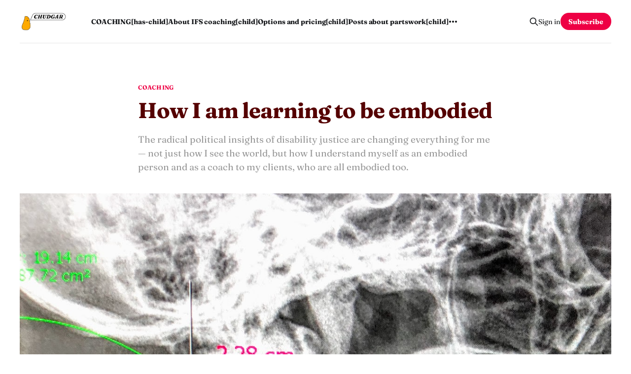

--- FILE ---
content_type: text/html; charset=utf-8
request_url: https://www.chudgar.com/some-things-ive-learned-about-embodiment/
body_size: 8234
content:
<!DOCTYPE html>
<html lang="en">

<head>
    <meta charset="utf-8">
    <meta name="viewport" content="width=device-width, initial-scale=1">
    <title>How I am learning to be embodied</title>
    <link rel="stylesheet" href="https://www.chudgar.com/assets/built/screen.css?v=553f8fa9b2">

    <meta name="description" content="The radical political insights of disability justice are changing everything for me — not just how I see the world, but how I understand myself as an embodied person and as a coach to my clients, who are all embodied too.">
    <link rel="icon" href="https://www.chudgar.com/content/images/size/w256h256/2025/09/IMG_0817.PNG" type="image/png">
    <link rel="canonical" href="https://www.chudgar.com/some-things-ive-learned-about-embodiment/">
    <meta name="referrer" content="no-referrer-when-downgrade">
    
    <meta property="og:site_name" content="Ash Chudgar">
    <meta property="og:type" content="article">
    <meta property="og:title" content="How I am learning to be embodied">
    <meta property="og:description" content="The radical political insights of disability justice are changing everything for me — not just how I see the world, but how I understand myself as an embodied person and as a coach to my clients, who are all embodied too.">
    <meta property="og:url" content="https://www.chudgar.com/some-things-ive-learned-about-embodiment/">
    <meta property="og:image" content="https://www.chudgar.com/content/images/size/w1200/2023/08/2017-12-13-x-ray.png">
    <meta property="article:published_time" content="2023-09-04T18:14:22.000Z">
    <meta property="article:modified_time" content="2023-12-19T18:30:05.000Z">
    <meta property="article:tag" content="Coaching">
    <meta property="article:tag" content="Partswork">
    <meta property="article:tag" content="Healing">
    <meta property="article:tag" content="Longreads">
    <meta property="article:tag" content="Twin Cities">
    <meta property="article:tag" content="Identity">
    
    <meta property="article:publisher" content="https://www.facebook.com/coachchudgar/">
    <meta name="twitter:card" content="summary_large_image">
    <meta name="twitter:title" content="How I am learning to be embodied">
    <meta name="twitter:description" content="The radical political insights of disability justice are changing everything for me — not just how I see the world, but how I understand myself as an embodied person and as a coach to my clients, who are all embodied too.">
    <meta name="twitter:url" content="https://www.chudgar.com/some-things-ive-learned-about-embodiment/">
    <meta name="twitter:image" content="https://www.chudgar.com/content/images/size/w1200/2023/08/2017-12-13-x-ray.png">
    <meta name="twitter:label1" content="Written by">
    <meta name="twitter:data1" content="Ash Chudgar">
    <meta name="twitter:label2" content="Filed under">
    <meta name="twitter:data2" content="Coaching, Partswork, Healing, Longreads, Twin Cities, Identity">
    <meta property="og:image:width" content="1200">
    <meta property="og:image:height" content="914">
    
    <script type="application/ld+json">
{
    "@context": "https://schema.org",
    "@type": "Article",
    "publisher": {
        "@type": "Organization",
        "name": "Ash Chudgar",
        "url": "https://www.chudgar.com/",
        "logo": {
            "@type": "ImageObject",
            "url": "https://www.chudgar.com/content/images/2025/09/chudgar-wordmark-2021.png"
        }
    },
    "author": {
        "@type": "Person",
        "name": "Ash Chudgar",
        "image": {
            "@type": "ImageObject",
            "url": "https://www.chudgar.com/content/images/size/w1200/2024/01/2023-09-23-Ash-portrait-no-background-3.png",
            "width": 1200,
            "height": 1200
        },
        "url": "https://www.chudgar.com/author/ash/",
        "sameAs": []
    },
    "headline": "How I am learning to be embodied",
    "url": "https://www.chudgar.com/some-things-ive-learned-about-embodiment/",
    "datePublished": "2023-09-04T18:14:22.000Z",
    "dateModified": "2023-12-19T18:30:05.000Z",
    "image": {
        "@type": "ImageObject",
        "url": "https://www.chudgar.com/content/images/size/w1200/2023/08/2017-12-13-x-ray.png",
        "width": 1200,
        "height": 914
    },
    "keywords": "Coaching, Partswork, Healing, Longreads, Twin Cities, Identity",
    "description": "The radical political insights of disability justice are changing everything for me — not just how I see the world, but how I understand myself as an embodied person and as a coach to my clients, who are all embodied too.",
    "mainEntityOfPage": "https://www.chudgar.com/some-things-ive-learned-about-embodiment/"
}
    </script>

    <meta name="generator" content="Ghost 6.16">
    <link rel="alternate" type="application/rss+xml" title="Ash Chudgar" href="https://www.chudgar.com/rss/">
    <script defer src="https://cdn.jsdelivr.net/ghost/portal@~2.58/umd/portal.min.js" data-i18n="true" data-ghost="https://www.chudgar.com/" data-key="0428997b601a4c4f0512eb71a7" data-api="https://ash-chudgar.ghost.io/ghost/api/content/" data-locale="en" crossorigin="anonymous"></script><style id="gh-members-styles">.gh-post-upgrade-cta-content,
.gh-post-upgrade-cta {
    display: flex;
    flex-direction: column;
    align-items: center;
    font-family: -apple-system, BlinkMacSystemFont, 'Segoe UI', Roboto, Oxygen, Ubuntu, Cantarell, 'Open Sans', 'Helvetica Neue', sans-serif;
    text-align: center;
    width: 100%;
    color: #ffffff;
    font-size: 16px;
}

.gh-post-upgrade-cta-content {
    border-radius: 8px;
    padding: 40px 4vw;
}

.gh-post-upgrade-cta h2 {
    color: #ffffff;
    font-size: 28px;
    letter-spacing: -0.2px;
    margin: 0;
    padding: 0;
}

.gh-post-upgrade-cta p {
    margin: 20px 0 0;
    padding: 0;
}

.gh-post-upgrade-cta small {
    font-size: 16px;
    letter-spacing: -0.2px;
}

.gh-post-upgrade-cta a {
    color: #ffffff;
    cursor: pointer;
    font-weight: 500;
    box-shadow: none;
    text-decoration: underline;
}

.gh-post-upgrade-cta a:hover {
    color: #ffffff;
    opacity: 0.8;
    box-shadow: none;
    text-decoration: underline;
}

.gh-post-upgrade-cta a.gh-btn {
    display: block;
    background: #ffffff;
    text-decoration: none;
    margin: 28px 0 0;
    padding: 8px 18px;
    border-radius: 4px;
    font-size: 16px;
    font-weight: 600;
}

.gh-post-upgrade-cta a.gh-btn:hover {
    opacity: 0.92;
}</style><script async src="https://js.stripe.com/v3/"></script>
    <script defer src="https://cdn.jsdelivr.net/ghost/sodo-search@~1.8/umd/sodo-search.min.js" data-key="0428997b601a4c4f0512eb71a7" data-styles="https://cdn.jsdelivr.net/ghost/sodo-search@~1.8/umd/main.css" data-sodo-search="https://ash-chudgar.ghost.io/" data-locale="en" crossorigin="anonymous"></script>
    
    <link href="https://www.chudgar.com/webmentions/receive/" rel="webmention">
    <script defer src="/public/cards.min.js?v=553f8fa9b2"></script>
    <link rel="stylesheet" type="text/css" href="/public/cards.min.css?v=553f8fa9b2">
    <script defer src="/public/member-attribution.min.js?v=553f8fa9b2"></script>
    <script defer src="/public/ghost-stats.min.js?v=553f8fa9b2" data-stringify-payload="false" data-datasource="analytics_events" data-storage="localStorage" data-host="https://www.chudgar.com/.ghost/analytics/api/v1/page_hit"  tb_site_uuid="bb504411-a080-44c6-becf-7f48885a9e1c" tb_post_uuid="9ddb21f6-13b8-47da-8549-6086c50fcb73" tb_post_type="post" tb_member_uuid="undefined" tb_member_status="undefined"></script><style>:root {--ghost-accent-color: #ee0044;}</style>
    <!-- This is 2025-06-10 styling for a dropdown menu, 
created and shared by Ghost expert Rakisha, https://blog.rakihub.com/the-easiest-way-to-add-a-dropdown-menu-in-ghost/ 
Javascript in footer -->

<link rel="stylesheet" href="https://web.archive.org/web/20250815001519cs_/https://cdn.jsdelivr.net/gh/OctoberStudio/ghost-code-injection-pro@nested-menu-pro-v1.8.0/nested-menu-pro/built/nested-menu-pro.min.css">

<!-- This is 2025-03-18 code to implement three-across product cards, 
created and shared by Ghost expert Cathy Sarisky https://www.spectralwebservices.com/blog/how-i-built-that-page-layouts-for-ghost/ -->

<style>
  .three-box {
    grid-column: wide-start/wide-end;
    display: grid;
    grid-template-columns: 1fr 1fr 1fr;
    gap: 12px;
  }
  @media screen and (max-width:767px) {
    .three-box {
       grid-template-columns: 1fr; }
  }
  
  .three-box .kg-product-card-container {
    height: 100%
  }

  .kg-product-card-title,
  .kg-product-card-description {
    font-family:var(--font-serif) !important;
  }
</style>

<!-- This is 2024-04-16 code to tweak styling using the Headline theme. -->

<style>    

/* Zhuzh up h2, h3, h4 */
  h1 {
      color:#550000;
    }
  h2 {
      color:#772200;
    }
  h3 {
      color:#994400;
    }
  h4 {
      color:#dd8800;
    }
  h5 {
      color:#ffaa00;
    }
  
/* Make tag headings left-aligned rather than centered, adjusting type */
    .gh-cover-title {
      text-align: left;
    }
    
    .gh-cover-content {
        text-align: left;    
    }

/* Set nav to be more visible */
    ul.nav {
      font-weight: bold;
    }
    
/* Tweak header cards */
    .kg-header-card {
        font-weight: 700;
    }

/* Set buttons */ 
  .kg-button-card,
  .kg-header-card.kg-v2,
  .kg-align-center,
  a.kg-btn,
  .kg-header-card-button {
      font-family:var(--font-serif) !important;
      white-space: normal;
      word-wrap: break-word;
    }

/* Wrap copyright notice in footer */ 
  .gh-foot {
      white-space: normal;
    }

  /* Wrap copyright notice in footer */ 
  .mark {
    background-color: none;
    color: #ffaa00;
    font-weight: bold;
}
    
</style>


<!-- START Formbricks Surveys -->
<script type="text/javascript">
!function(){var t=document.createElement("script");t.type="text/javascript",t.async=!0,t.src="https://web.archive.org/web/20250815001519/https://unpkg.com/@formbricks/js@^1.5.1/dist/index.umd.js";var e=document.getElementsByTagName("script")[0];e.parentNode.insertBefore(t,e),setTimeout(function(){window.formbricks.init({environmentId: "clt32o2ha3mvnjl09l71jvfmu", apiHost: "https://web.archive.org/web/20250815001519/https://app.formbricks.com"})},500)}();
</script>
<!-- END Formbricks Surveys -->
</head>

<body class="post-template tag-coaching tag-partswork tag-healing tag-longreads tag-twin-cities tag-identity has-wide-image is-head-left-logo has-serif-body">
<div class="gh-site">

    <header id="gh-head" class="gh-head gh-outer">
        <div class="gh-head-inner gh-inner">
            <div class="gh-head-brand">
                <div class="gh-head-brand-wrapper">
                    
                    <a class="gh-head-logo" href="https://www.chudgar.com">
                            <img src="https://www.chudgar.com/content/images/2025/09/chudgar-wordmark-2021.png" alt="Ash Chudgar">
                                <img src="https://www.chudgar.com/content/images/2025/09/chudgar-wordmark-2021-1.png" alt="Ash Chudgar">
                    </a>
                    
                </div>
                <button class="gh-search gh-icon-btn" aria-label="Search this site" data-ghost-search><svg xmlns="http://www.w3.org/2000/svg" fill="none" viewBox="0 0 24 24" stroke="currentColor" stroke-width="2" width="20" height="20"><path stroke-linecap="round" stroke-linejoin="round" d="M21 21l-6-6m2-5a7 7 0 11-14 0 7 7 0 0114 0z"></path></svg></button>
                <button class="gh-burger"></button>
            </div>

            <nav class="gh-head-menu">
                <ul class="nav">
    <li class="nav-coaching-has-child"><a href="#">COACHING[has-child]</a></li>
    <li class="nav-about-ifs-coaching-child"><a href="https://www.chudgar.com/coaching/">About IFS coaching[child]</a></li>
    <li class="nav-options-and-pricing-child"><a href="https://www.chudgar.com/options-for-coaching/">Options and pricing[child]</a></li>
    <li class="nav-posts-about-partswork-child"><a href="https://www.chudgar.com/tag/partswork/">Posts about partswork[child]</a></li>
    <li class="nav-free-first-session-child"><a href="https://www.chudgar.com/free-first-session/">Free first session[child]</a></li>
    <li class="nav-coaching-faq-child"><a href="https://www.chudgar.com/coaching-faq/">Coaching FAQ[child]</a></li>
    <li class="nav-consulting-has-child"><a href="#">CONSULTING[has-child]</a></li>
    <li class="nav-training-and-facilitation-child"><a href="https://www.chudgar.com/training/">Training and facilitation[child]</a></li>
    <li class="nav-communications-strategy-child"><a href="https://www.chudgar.com/consulting/">Communications strategy[child]</a></li>
    <li class="nav-about-has-child"><a href="#">ABOUT[has-child]</a></li>
    <li class="nav-about-ash-child"><a href="https://www.chudgar.com/about/">About Ash[child]</a></li>
    <li class="nav-contact-child"><a href="https://www.chudgar.com/contact/">Contact[child]</a></li>
    <li class="nav-blog"><a href="https://www.chudgar.com/tag/blog/">BLOG</a></li>
</ul>

            </nav>

            <div class="gh-head-actions">
                    <button class="gh-search gh-icon-btn" aria-label="Search this site" data-ghost-search><svg xmlns="http://www.w3.org/2000/svg" fill="none" viewBox="0 0 24 24" stroke="currentColor" stroke-width="2" width="20" height="20"><path stroke-linecap="round" stroke-linejoin="round" d="M21 21l-6-6m2-5a7 7 0 11-14 0 7 7 0 0114 0z"></path></svg></button>
                    <div class="gh-head-members">
                                <a class="gh-head-link" href="#/portal/signin" data-portal="signin">Sign in</a>
                                <a class="gh-head-btn gh-btn gh-primary-btn" href="#/portal/signup" data-portal="signup">Subscribe</a>
                    </div>
            </div>
        </div>
    </header>

    
<main class="gh-main">
        <article class="gh-article post tag-coaching tag-partswork tag-healing tag-longreads tag-twin-cities tag-identity">
            <header class="gh-article-header gh-canvas">
                    <a class="gh-article-tag" href="https://www.chudgar.com/tag/coaching/">Coaching</a>

                <h1 class="gh-article-title">How I am learning to be embodied</h1>

                    <aside class="gh-article-sidebar">

        <div class="gh-author-image-list">
                <a class="gh-author-image" href="/author/ash/">
                        <img src="https://www.chudgar.com/content/images/2024/01/2023-09-23-Ash-portrait-no-background-3.png" alt="Ash Chudgar">
                </a>
        </div>

        <div class="gh-author-name-list">
                <h4 class="gh-author-name">
                    <a href="/author/ash/">Ash Chudgar</a>
                </h4>
                
        </div>

        <div class="gh-article-meta">
            <div class="gh-article-meta-inner">
                <time class="gh-article-date" datetime="2023-09-04">Sep 4, 2023</time>
                    <span class="gh-article-meta-sep"></span>
                    <span class="gh-article-length">2 min</span>
            </div>
        </div>

    </aside>

                    <p class="gh-article-excerpt">The radical political insights of disability justice are changing everything for me — not just how I see the world, but how I understand myself as an embodied person and as a coach to my clients, who are all embodied too.</p>

                    <figure class="gh-article-image">
        <img
            srcset="/content/images/size/w300/2023/08/2017-12-13-x-ray.png 300w,
                    /content/images/size/w720/2023/08/2017-12-13-x-ray.png 720w,
                    /content/images/size/w960/2023/08/2017-12-13-x-ray.png 960w,
                    /content/images/size/w1200/2023/08/2017-12-13-x-ray.png 1200w,
                    /content/images/size/w2000/2023/08/2017-12-13-x-ray.png 2000w"
            sizes="(max-width: 1200px) 100vw, 1200px"
            src="/content/images/size/w1200/2023/08/2017-12-13-x-ray.png"
            alt="How I am learning to be embodied"
        >
            <figcaption><span style="white-space: pre-wrap;">A chiropractor took this x-ray of my neck, but it does not really look like me at all.</span></figcaption>
    </figure>
            </header>

            <section class="gh-content gh-canvas">
                <p>The most important wisdom I’ve learned from the intellectual lineage of Disability Justice is that we are not disabled by “nature,” but by disabling social systems. I learned that from Leah Lakshmi Piepzna-Samarasinha’s <a href="https://brownstargirl.org/care-work-dreaming-disability-justice/?ref=chudgar.com"><em>Care Work</em></a>, which also taught me that being disabled by the world we live in makes us develop “a set of innovative, virtuosic skills” — as does surviving trauma, being minoritized, living in poverty or precarity, and every kind of counter-cultural embodiment. These radical political insights are changing everything for me — not just how I see the world, but how I understand myself as an embodied person and as a coach to my clients, who are all embodied too. </p><p>When I first encountered Disability Justice in 2021, I understood myself to have all the abled privilege in the world: I’m a thin-bodied light-skinned cis man from a middle-class background, not disabled in any way. But as I’ve learned more from disabled thinkers about how power and oppression interact with our embodied minds, I’ve started to ask myself potent new questions: </p><ul><li>Do I eat very little because I prefer that, or because my thin body is still haunted by the memory of the fat child I used to be? </li><li>Is my unwillingness to campaign door-to-door political laziness, or is it okay to acknowledge that chronic back pain makes canvassing excruciating? </li><li>Am I exceptionally clumsy and injury-prone because I’m careless, or because parts of myself still blame my body for not resisting sexual abuse? </li><li>If I’d been born a generation later, as <a href="https://www.worldcat.org/title/1260240370?ref=chudgar.com">Devon Price’s work</a> suggests, would my weird hyperverbal “giftedness” have been diagnosed as Autism instead? </li><li>What might be possible if, in <a href="https://neuroqueer.com/neuroqueer-an-introduction/?ref=chudgar.com">Nick Walker’s words</a>, I were “to undo and subvert (my) own cultural conditioning and … ingrained habits of neuronormative and heteronormative performance, with the aim of reclaiming (my) capacity to give more full expression to (my) uniquely weird potentials and inclinations?” Have I perhaps been neuroqueer all along?</li></ul><p>Asking these questions has opened stunning new possibilities for joy, creativity, and solidarity, and I take great joy in sharing them with my clients — all of whom, in their own unique ways, are on journeys of embodied liberation of their own. </p><div class="kg-card kg-toggle-card" data-kg-toggle-state="close">
            <div class="kg-toggle-heading">
                <h4 class="kg-toggle-heading-text"><span style="white-space: pre-wrap;">How Inclusive Therapists made this post possible</span></h4>
                <button class="kg-toggle-card-icon" aria-label="Expand toggle to read content">
                    <svg id="Regular" xmlns="http://www.w3.org/2000/svg" viewBox="0 0 24 24">
                        <path class="cls-1" d="M23.25,7.311,12.53,18.03a.749.749,0,0,1-1.06,0L.75,7.311"></path>
                    </svg>
                </button>
            </div>
            <div class="kg-toggle-content"><p><span style="white-space: pre-wrap;">To joint the Inclusive Therapists community, I had to answer </span><a href="https://www.chudgar.com/four-questions-from-the-inclusive-therapists-commmunity/" rel="noreferrer"><span style="white-space: pre-wrap;">four very deep questions about my coaching practice</span></a><span style="white-space: pre-wrap;">. The first version of this post was my answer to one of them. Here are the rest:</span></p><ul><li value="1"><a href="https://www.chudgar.com/community-safety-from-the-inside-out/" rel="noreferrer"><span style="white-space: pre-wrap;">Kindly share your identity / positionality in connection to your journey in </span><b><strong style="white-space: pre-wrap;">social justice</strong></b><span style="white-space: pre-wrap;"> or liberation-oriented practice.</span></a></li><li value="2"><a href="https://www.chudgar.com/what-ive-been-learning-about-racism/" rel="noreferrer"><span style="white-space: pre-wrap;">How do you integrate </span><b><strong style="white-space: pre-wrap;">racial justice</strong></b><span style="white-space: pre-wrap;"> values personally and professionally?</span></a></li><li value="3"><a href="https://www.chudgar.com/queerness-and-liberation" rel="noreferrer"><span style="white-space: pre-wrap;">How do you integrate </span><b><strong style="white-space: pre-wrap;">gender and sexuality justice</strong></b><span style="white-space: pre-wrap;"> values personally and professionally?</span></a></li></ul></div>
        </div>
            </section>
        </article>

                <div class="gh-read-next gh-canvas">
                <section class="gh-pagehead">
                    <h4 class="gh-pagehead-title">Read next</h4>
                </section>

                <div class="gh-topic gh-topic-grid">
                    <div class="gh-topic-content">
                            <article class="gh-card post">
    <a class="gh-card-link" href="/ifs-for-liberation-group/">
            <figure class="gh-card-image">
                <img
                    srcset="/content/images/size/w300/2025/09/2025-IFS-for-Liberation-horizontal-no-title.png 300w,
                            /content/images/size/w720/2025/09/2025-IFS-for-Liberation-horizontal-no-title.png 720w,
                            /content/images/size/w960/2025/09/2025-IFS-for-Liberation-horizontal-no-title.png 960w,
                            /content/images/size/w1200/2025/09/2025-IFS-for-Liberation-horizontal-no-title.png 1200w,
                            /content/images/size/w2000/2025/09/2025-IFS-for-Liberation-horizontal-no-title.png 2000w"
                    sizes="(max-width: 1200px) 100vw, 1200px"
                    src="/content/images/size/w720/2025/09/2025-IFS-for-Liberation-horizontal-no-title.png"
                    alt="That harsh inner voice that keeps you stuck is trying to protect something good in you. When you can value that part of yourself, you’ll be able to live more freely."
                >
            </figure>

        <div class="gh-card-wrapper">
            <header class="gh-card-header">
                <h3 class="gh-card-title">Group: IFS for Liberation</h3>
            </header>

                    <div class="gh-card-excerpt">Does your inner world feel oppressive? Do you struggle with harsh and hostile self-talk? You’re not alone. This fall, bring the “cops in your head” to a supportive facilitated group, where we’ll all work towards liberation and healing together. Wednesday evenings, online, starting October 1.</div>

            <footer class="gh-card-footer">
                <span class="gh-card-author">Ash Chudgar</span>
                <time class="gh-card-date" datetime="2025-09-05">Sep 5, 2025</time>
            </footer>
        </div>
    </a>
</article>                            <article class="gh-card post">
    <a class="gh-card-link" href="/rice-and-khadi/">
            <figure class="gh-card-image">
                <img
                    srcset="/content/images/size/w300/2025/07/2007-12-23-Ashvin-Chudgar-and-Tiffany-on-the-sofa.png 300w,
                            /content/images/size/w720/2025/07/2007-12-23-Ashvin-Chudgar-and-Tiffany-on-the-sofa.png 720w,
                            /content/images/size/w960/2025/07/2007-12-23-Ashvin-Chudgar-and-Tiffany-on-the-sofa.png 960w,
                            /content/images/size/w1200/2025/07/2007-12-23-Ashvin-Chudgar-and-Tiffany-on-the-sofa.png 1200w,
                            /content/images/size/w2000/2025/07/2007-12-23-Ashvin-Chudgar-and-Tiffany-on-the-sofa.png 2000w"
                    sizes="(max-width: 1200px) 100vw, 1200px"
                    src="/content/images/size/w720/2025/07/2007-12-23-Ashvin-Chudgar-and-Tiffany-on-the-sofa.png"
                    alt="An Indian man in his late sixties sits on a sofa in jeans and a dress shirt, cuddled up next to a white-and-gray cat."
                >
            </figure>

        <div class="gh-card-wrapper">
            <header class="gh-card-header">
                <h3 class="gh-card-title">Rice and khadi</h3>
            </header>

                    <div class="gh-card-excerpt">My father Ashvin had this comforting soup-type thing for lunch at least once a week when I was growing up. It came up in a course I’m taking about partswork and ancestry, and one of my fellow students asked for the recipe. Here is how I make it, based on my recollection.</div>

            <footer class="gh-card-footer">
                <span class="gh-card-author">Ash Chudgar</span>
                <time class="gh-card-date" datetime="2025-07-21">Jul 21, 2025</time>
            </footer>
        </div>
    </a>
</article>                            <article class="gh-card post">
    <a class="gh-card-link" href="/ppwc25/">
            <figure class="gh-card-image">
                <img
                    srcset="/content/images/size/w300/2025/06/IMG_4568.jpeg 300w,
                            /content/images/size/w720/2025/06/IMG_4568.jpeg 720w,
                            /content/images/size/w960/2025/06/IMG_4568.jpeg 960w,
                            /content/images/size/w1200/2025/06/IMG_4568.jpeg 1200w,
                            /content/images/size/w2000/2025/06/IMG_4568.jpeg 2000w"
                    sizes="(max-width: 1200px) 100vw, 1200px"
                    src="/content/images/size/w720/2025/06/IMG_4568.jpeg"
                    alt="Screenshot of the video linked below"
                >
            </figure>

        <div class="gh-card-wrapper">
            <header class="gh-card-header">
                <h3 class="gh-card-title">Beyond IFS: Inner Work that Works for Plural Systems</h3>
            </header>

                    <div class="gh-card-excerpt">At this year’s Plural Positivity World Conference, we offered a Plural take on Internal Family Systems model — what it says, what it doesn’t say, how it fails Plural systems, and how we can adapt it to work better. Resources from that workshop are all here.</div>

            <footer class="gh-card-footer">
                <span class="gh-card-author">Ash Chudgar</span>
                <time class="gh-card-date" datetime="2025-05-25">May 25, 2025</time>
            </footer>
        </div>
    </a>
</article>                    </div>
                </div>
            </div>

        </main>



    <footer class="gh-foot gh-outer">
        <div class="gh-foot-inner gh-inner">
                <section class="gh-subscribe">
                    <h3 class="gh-subscribe-title">Subscribe to Ash Chudgar</h3>
                        <div class="gh-subscribe-description">An occasional newsletter about multiplicity, plurality, and community in people and culture.</div>
                    <button class="gh-subscribe-btn gh-btn" data-portal="signup"><svg width="20" height="20" viewBox="0 0 20 20" fill="none" stroke="currentColor" xmlns="http://www.w3.org/2000/svg">
    <path d="M3.33332 3.33334H16.6667C17.5833 3.33334 18.3333 4.08334 18.3333 5.00001V15C18.3333 15.9167 17.5833 16.6667 16.6667 16.6667H3.33332C2.41666 16.6667 1.66666 15.9167 1.66666 15V5.00001C1.66666 4.08334 2.41666 3.33334 3.33332 3.33334Z" stroke-width="1.5" stroke-linecap="round" stroke-linejoin="round"/>
    <path d="M18.3333 5L9.99999 10.8333L1.66666 5" stroke-width="1.5" stroke-linecap="round" stroke-linejoin="round"/>
</svg> Subscribe now</button>
                </section>

            <nav class="gh-foot-menu">
                <ul class="nav">
    <li class="nav-created-without-ai"><a href="https://www.createdwithout.ai">CREATED WITHOUT AI</a></li>
    <li class="nav-creative-commons-license-for-the-contents-of-this-site"><a href="https://creativecommons.org/licenses/by-sa/4.0/deed.en">Creative Commons license for the contents of this site</a></li>
    <li class="nav-find-me-on-inclusive-therapists"><a href="https://www.inclusivetherapists.com/minnesota/minneapolis/ash-chudgar">Find me on Inclusive Therapists</a></li>
    <li class="nav-find-me-in-the-ifs-provider-directory"><a href="https://ifs-institute.com/practitioners/all/101765">Find me in the IFS provider directory</a></li>
</ul>

            </nav>

            <div class="gh-copyright">
                    Creative Commons BY-SA 4.0 🤲 You’re free to remix anything from this site, just credit chudgar.com &amp; share alike.
            </div>
        </div>
    </footer>

</div>

    <div class="pswp" tabindex="-1" role="dialog" aria-hidden="true">
    <div class="pswp__bg"></div>

    <div class="pswp__scroll-wrap">
        <div class="pswp__container">
            <div class="pswp__item"></div>
            <div class="pswp__item"></div>
            <div class="pswp__item"></div>
        </div>

        <div class="pswp__ui pswp__ui--hidden">
            <div class="pswp__top-bar">
                <div class="pswp__counter"></div>

                <button class="pswp__button pswp__button--close" title="Close (Esc)"></button>
                <button class="pswp__button pswp__button--share" title="Share"></button>
                <button class="pswp__button pswp__button--fs" title="Toggle fullscreen"></button>
                <button class="pswp__button pswp__button--zoom" title="Zoom in/out"></button>

                <div class="pswp__preloader">
                    <div class="pswp__preloader__icn">
                        <div class="pswp__preloader__cut">
                            <div class="pswp__preloader__donut"></div>
                        </div>
                    </div>
                </div>
            </div>

            <div class="pswp__share-modal pswp__share-modal--hidden pswp__single-tap">
                <div class="pswp__share-tooltip"></div>
            </div>

            <button class="pswp__button pswp__button--arrow--left" title="Previous (arrow left)"></button>
            <button class="pswp__button pswp__button--arrow--right" title="Next (arrow right)"></button>

            <div class="pswp__caption">
                <div class="pswp__caption__center"></div>
            </div>
        </div>
    </div>
</div>
<script src="https://www.chudgar.com/assets/built/main.min.js?v=553f8fa9b2"></script>

<!-- This is 2025-06-10 styling for a dropdown menu, 
created and shared by Ghost expert Rakisha, https://blog.rakihub.com/the-easiest-way-to-add-a-dropdown-menu-in-ghost/ 
styling in header -->

<script src="https://cdn.jsdelivr.net/gh/OctoberStudio/ghost-code-injection-pro@nested-menu-pro-v1.8.0/nested-menu-pro/built/nested-menu-pro.min.js"></script>

</body>

</html>
